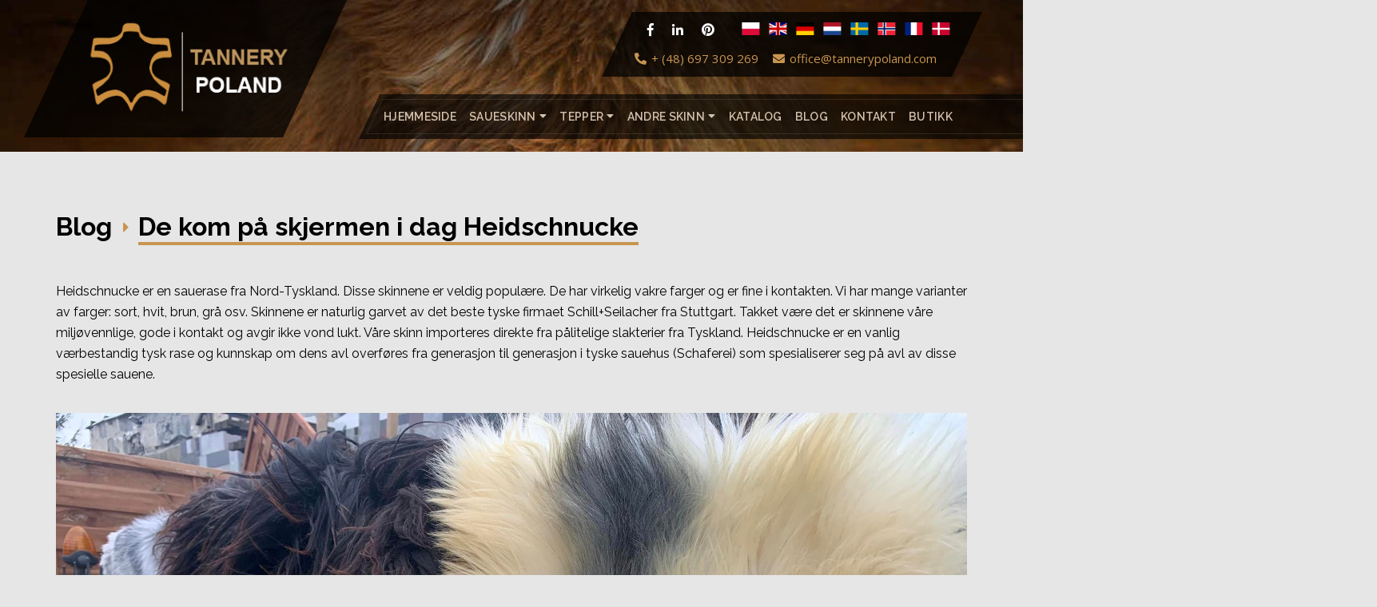

--- FILE ---
content_type: text/html; charset=UTF-8
request_url: https://www.saueskinn-lammeskinn.no/blog/de-kom-pa-skjermen-i-dag-heidschnucke
body_size: 6154
content:
<!DOCTYPE html>
<html lang="no">
	<head>
		
    
    <script async src="https://www.googletagmanager.com/gtag/js?id=UA-163898168-2"></script>

    <script>

        window.dataLayer = window.dataLayer || [];

          function gtag(){dataLayer.push(arguments);}

          gtag('js', new Date());

          gtag('config', 'UA-163898168-9');

    </script>

    




    












		<!-- Meta Tags / Standard -->

		<meta http-equiv="Content-Type" content="text/html;charset=UTF-8">

		<meta name="language" content="no">

		<meta name="viewport" content="width=device-width, initial-scale=1, shrink-to-fit=no">



		


















        		<title></title>









		<meta name="keywords" content="" />







		<meta name="description" content="Heidschnucke er en sauerase fra Nord-Tyskland, disse skinnene har utrolig vakre farger, de er veldig populære! Det er en typisk tysk værbestandig rase.">







		<meta name="robots" content="index,follow" />

		<meta name="revisit-after" content="7 days">

		<meta name="distribution" content="Global">



		<!-- Meta Tags / Creator -->



		<meta name="copyright" content="Copyright © TanneryPoland 2021. All rights reserved ">

		<meta name="author" content="Psyll.com, info@psyll.com">

		<meta name="designer" content="Psyll.com, info@psyll.com">

		<meta name="owner" content="TanneryPoland">



		<!-- OG Tags -->

		<meta name="og:title" content=""/>

		<meta name="og:type" content="website"/>





		<meta name="og:image" content="https://www.saueskinn-lammeskinn.no/blog/de-kom-pa-skjermen-i-dag-heidschnucke/og.jpg"/>

		<meta name="og:url" content="https://www.saueskinn-lammeskinn.no/blog/de-kom-pa-skjermen-i-dag-heidschnucke"/>



		<meta name="og:site_name" content=""/>

		<meta name="og:description" content="Heidschnucke er en sauerase fra Nord-Tyskland, disse skinnene har utrolig vakre farger, de er veldig populære! Det er en typisk tysk værbestandig rase."/>



		<link rel="apple-touch-icon" sizes="57x57" href="/apple-icon-57x57.png">

		<link rel="apple-touch-icon" sizes="60x60" href="/apple-icon-60x60.png">

		<link rel="apple-touch-icon" sizes="72x72" href="/apple-icon-72x72.png">

		<link rel="apple-touch-icon" sizes="76x76" href="/apple-icon-76x76.png">

		<link rel="apple-touch-icon" sizes="114x114" href="/apple-icon-114x114.png">

		<link rel="apple-touch-icon" sizes="120x120" href="/apple-icon-120x120.png">

		<link rel="apple-touch-icon" sizes="144x144" href="/apple-icon-144x144.png">

		<link rel="apple-touch-icon" sizes="152x152" href="/apple-icon-152x152.png">

		<link rel="apple-touch-icon" sizes="180x180" href="/apple-icon-180x180.png">

		<link rel="icon" type="image/png" sizes="192x192"  href="/android-icon-192x192.png">

		<link rel="icon" type="image/png" sizes="32x32" href="/favicon-32x32.png">

		<link rel="icon" type="image/png" sizes="96x96" href="/favicon-96x96.png">

		<link rel="icon" type="image/png" sizes="16x16" href="/favicon-16x16.png">

		<link rel="manifest" href="/manifest.json">

		<meta name="msapplication-TileColor" content="#ffffff">

		<meta name="msapplication-TileImage" content="/ms-icon-144x144.png">

		<meta name="theme-color" content="#ffffff">

		<style>
		.page-layer{
		   position: fixed;
		   z-index: 99999;
		   top:0;
		   right:0;
		   bottom: 0;
		   left: 0;
		   background-color: white;
		   /*! display: none; */
		}
		.page-layer .inner{
		position: fixed;
		width: 64px;
		height: 64px;
		top: 50%;
		left: 50%;
		margin-top: -32px;
		margin-left: -32px;
		}
		.page-layer .inner img{
		   width: 100%;
		   height: 100%;
		}
		</style>
	</head>
	<body class="subpage">

		<div id="fb-root"></div>
		<script async defer crossorigin="anonymous" src="https://connect.facebook.net/nn_NO/sdk.js#xfbml=1&version=v8.0" nonce="v0i692Ce"></script>
		<div class="page-layer">
			<div class="inner">
				<img src="/theme/assets/image/loader.gif" alt="Loader">
			</div>
		</div>

				<header>
			<div class="contener">
				<div class="logo">
					<div class="background">
						<a class="image" href="/">
							<img src="/theme/assets/image/logo.png" alt="www.saueskinn-lammeskinn.no logo">
						</a>
					</div>
				</div>
				<div id="menuResponsive" class="menuResponsive">
					<i class="fal fa-bars"></i>
				</div>
				<nav>
					<div class="background">
					<div class="border"></div>
					<ul>
						<li >
							<a href="/" >
								Hjemmeside							</a>
						</li>
						<li class="hasSub">
														Saueskinn <i class="fas fa-caret-down"></i>
							<ul>
																	<li><a href="/saueskinn/naturlig-saueskinn"><i class="fas fa-chevron-right"></i> Naturlig saueskinn</a></li>
																	<li><a href="/saueskinn/gotland"><i class="fas fa-chevron-right"></i> Gotland</a></li>
																	<li><a href="/saueskinn/melerade"><i class="fas fa-chevron-right"></i> Melerade</a></li>
																	<li><a href="/saueskinn/heidschnucke"><i class="fas fa-chevron-right"></i> Heidschnucke</a></li>
																	<li><a href="/saueskinn/hollandske"><i class="fas fa-chevron-right"></i> Hollandske</a></li>
																	<li><a href="/saueskinn/islandsk"><i class="fas fa-chevron-right"></i> islandsk</a></li>
																	<li><a href="/saueskinn/meliert--toffee--coburg-revsauen"><i class="fas fa-chevron-right"></i> Meliert  Toffee - Coburg revsauen</a></li>
																	<li><a href="/saueskinn/meliert-melange"><i class="fas fa-chevron-right"></i> Meliert - Melange</a></li>
																	<li><a href="/saueskinn/meliert-stracciatella"><i class="fas fa-chevron-right"></i> Meliert - Stracciatella</a></li>
																	<li><a href="/saueskinn/meliert-mocca"><i class="fas fa-chevron-right"></i> Meliert - Mocca</a></li>
																	<li><a href="/saueskinn/meliert-cognac"><i class="fas fa-chevron-right"></i> Meliert - Cognac</a></li>
																	<li><a href="/saueskinn/meliert-cookies"><i class="fas fa-chevron-right"></i> Meliert - Cookies</a></li>
																	<li><a href="/saueskinn/polske--"><i class="fas fa-chevron-right"></i> Polske  </a></li>
																	<li><a href="/saueskinn/relugan"><i class="fas fa-chevron-right"></i> Relugan</a></li>
																	<li><a href="/saueskinn/spelsau"><i class="fas fa-chevron-right"></i> Spelsau</a></li>
																	<li><a href="/saueskinn/svenske"><i class="fas fa-chevron-right"></i> Svenske</a></li>
															</ul>
						</li>
						<li class="hasSub">
														Tepper <i class="fas fa-caret-down"></i>
							<ul>
																	<li><a href="/tepper/runde-tepper"><i class="fas fa-chevron-right"></i> Runde tepper</a></li>
																	<li><a href="/tepper/lappeteppe-av-saueskinn"><i class="fas fa-chevron-right"></i> Lappeteppe av saueskinn</a></li>
																	<li><a href="/tepper/saueskinn"><i class="fas fa-chevron-right"></i>  Saueskinn</a></li>
															</ul>
						</li>
						<li class="hasSub">
														Andre skinn <i class="fas fa-caret-down"></i>
							<ul>
																				<li><a href="/andre-skinn/ra-huder-saltet-saueskinn"><i class="fas fa-chevron-right"></i> Rå huder, saltet saueskinn</a></li>
																							<li><a href="/andre-skinn/skinn-fra-afrika"><i class="fas fa-chevron-right"></i> Skinn fra Afrika</a></li>
																							<li><a href="/andre-skinn/villsvinskinn"><i class="fas fa-chevron-right"></i> Villsvinskinn</a></li>
																							<li><a href="/andre-skinn/geiteskinn"><i class="fas fa-chevron-right"></i> Geiteskinn</a></li>
																							<li><a href="/andre-skinn/saueskinn-til-kostyme--kurentkorantkarakter"><i class="fas fa-chevron-right"></i> Saueskinn til kostyme - Kurent/Korant-karakter</a></li>
																							<li><a href="/andre-skinn/langharet-saueskinn-til-krampuskostyme"><i class="fas fa-chevron-right"></i> Langhåret saueskinn til Krampus-kostyme</a></li>
																							<li><a href="/andre-skinn/hundesenger-hundekurv"><i class="fas fa-chevron-right"></i> Hundesenger hundekurv</a></li>
																							<li><a href="/andre-skinn/kattesenger-og-kattekurv"><i class="fas fa-chevron-right"></i> Kattesenger og kattekurv</a></li>
																							<li><a href="/andre-skinn/saddle-covers-for-ryttere"><i class="fas fa-chevron-right"></i> Saddle Covers for Ryttere</a></li>
																							<li><a href="/andre-skinn/tresauer-med-saueskinn"><i class="fas fa-chevron-right"></i> Tresauer </a></li>
																							<li><a href="/andre-skinn/sadelunderlag"><i class="fas fa-chevron-right"></i> Sadelunderlag</a></li>
																							<li><a href="/andre-skinn/sauskinn-til-hagen--hagedekorasjoner"><i class="fas fa-chevron-right"></i> SAUSKINN TIL HAGEN - HAGEDEKORASJONER</a></li>
																		</ul>
						</li>												<li><a href="/katalog">katalog</a></li>
												<li><a href="/blog">Blog</a></li>
						<li><a href="/kontakt">Kontakt</a></li>
						<li><a href="/shop">Butikk</a></li>
					</ul>
					</div>
				</nav>
				<div class="panel">
					<div class="top">
						<ul class="social">
														<li>
								<a target="_blank" href="https://www.facebook.com/TanneryAdamLeather">
									<i class="fab fa-facebook-f"></i>
								</a>
							</li>
														<li>
								<a target="_blank" href="https://www.linkedin.com/company/tannery-poland/">
									<i class="fab fa-linkedin-in"></i>
								</a>
							</li>
														<li>
								<a target="_blank" href="https://pl.pinterest.com/tannerypoland/">
									<i class="fab fa-pinterest"></i>
								</a>
							</li>
													</ul>
						<ul class="languages">
														<li>
								<a href="https://www.tannerypoland.pl/">
									<img src="/webapp/assets/image/flags/pl.png" alt="Flag PL"/>
								</a>
							</li>
														<li>
								<a href="https://www.adam-leather.com/">
									<img src="/webapp/assets/image/flags/gb.png" alt="Flag GB"/>
								</a>
							</li>
														<li>
								<a href="https://www.gerberei-schaffelle.de/">
									<img src="/webapp/assets/image/flags/de.png" alt="Flag DE"/>
								</a>
							</li>
														<li>
								<a href="https://www.schapenvachten-lamsvachten.nl/">
									<img src="/webapp/assets/image/flags/nl.png" alt="Flag NL"/>
								</a>
							</li>
														<li>
								<a href="https://www.farskinn-lammskinn.se/">
									<img src="/webapp/assets/image/flags/se.png" alt="Flag SE"/>
								</a>
							</li>
														<li>
								<a href="https://www.saueskinn-lammeskinn.no">
									<img src="/webapp/assets/image/flags/no.png" alt="Flag NO"/>
								</a>
							</li>
														<li>
								<a href="https://www.adam-peaux.fr">
									<img src="/webapp/assets/image/flags/fr.png" alt="Flag FR"/>
								</a>
							</li>
														<li>
								<a href="http://www.fareskind-lammeskind.dk/">
									<img src="/webapp/assets/image/flags/dk.png" alt="Flag DK"/>
								</a>
							</li>
													</ul>
					</div>
					<div class="bottom">
						<div class="phone">
							<a href="tel:0048697309269">
								<i class="fas fa-flip-horizontal fa-phone"></i> + (48) 697 309 269							</a>
						</div>
						<div class="email">
							<a href="mailto:office@tannerypoland.com">
								<i class="fas fa-envelope"></i> office@tannerypoland.com							</a>
						</div>
					</div>
				</div>
			</div>
		</header>
					<section class="holder" style="background-image:url(/media/fields/396/banner2.jpg)">

</section>
				<div class="contener">
					<h1 class="breadcrumbs">
					Blog <i class="fas fa-caret-right"></i> <span>De kom på skjermen i dag Heidschnucke</span>
	                </h1>
	                </section>



						                <section class="content">
							<p>Heidschnucke er en sauerase fra Nord-Tyskland. Disse skinnene er veldig popul&aelig;re. De har virkelig vakre farger og er fine i kontakten. Vi har mange varianter av farger: sort, hvit, brun, gr&aring; osv. Skinnene er naturlig garvet av det beste tyske firmaet Schill+Seilacher fra Stuttgart. Takket v&aelig;re det er skinnene v&aring;re milj&oslash;vennlige, gode i kontakt og avgir ikke vond lukt. V&aring;re skinn importeres direkte fra p&aring;litelige slakterier fra Tyskland. Heidschnucke er en vanlig v&aelig;rbestandig tysk rase og kunnskap om dens avl overf&oslash;res fra generasjon til generasjon i tyske sauehus (Schaferei) som spesialiserer seg p&aring; avl av disse spesielle sauene.</p>

<p><img src="https://adam-leather.com/media/fields/410/32901227610214488292436818748897263985628821n.jpg" /></p>
		                </section>
	            

				                            <ul class="tags">
                            <li><a href="/blog/tag/[base64]">#tannerypoland #heidschnucke #germany #poland #sheepskin #sheep #eco #ecoleather #ecotannery #leather #dutch #ecosheep #ecoair #europe #texel #melarade #gotland #longhair #shinyhair #soft #naturalsheepskins #wholesale #natural #luxy #mothernature #holland #homedecoration #home #orginal #sweden</a></li>                                </ul>
                            
				</div>
			<section class="quality">
    <div class="contener">
        <div class="column one">
            <div class="image">
                <img src="/media/fields/380/top-quality.png" alt="Topp kvalitet"/>
            </div>
            <h3>HØYESTE KVALITET</h3>
            <div class="text">
                Alle skinnene våre er spesielt utvalgt på slakteri kun for vår bedrift, derfor har vi garanti på beste kvalitet.            </div>
        </div>
        <div class="column two">
            <div class="image">
                <img src="/media/fields/383/orginal.png" alt="Opprinnelig"/>
            </div>
            <h3>100% EKTE SKINN</h3>
            <div class="text">
                Vi importerer skinn direkte fra økologiske farmer i hele Europa.            </div>
        </div>
        <div class="column three">
            <h3>Garveri med tradisjoner</h3>
            <div class="text">
                Garveriet vårt ble opprettet i 1978 og har alltid vært en familiebedrift, med de profesjonelle tradisjonene overlevert fra generasjon til generasjon. Siden 2005 har garveriet vært ledet av sønnen til stifteren og nettopp da begynte vi å kombinere tradisjonelle teknologier med nyheter i bransjen.            </div>
        </div>
    </div>
</section>
			

		<footer style="background-image: url('/media/fields/391/footer-bg.jpg')">

			<div class="contener">

				<div class="column one">

					<div class="logo">

						<img src="/theme/assets/image/logo.png" alt="www.saueskinn-lammeskinn.no footer logo">

					</div>

					<div class="text">

						Garveriet vårt spesialiserer seg i garving av saueskinn (Hollandske saueskinn, Tyske saueskinn, Svenske saueskinn, Gotland og Melerade saueskinn), tilbudet vårt omfatter også andre garvede skinn f.eks. fra villsvin, hjort, dåhjort, mufflon eller rev.
					</div>

				</div>

				<div class="column two">

					<h5>Se også</h5>

					<div class="blog-items">

						
							<div class="item">

								<a href="/blog/premium-saueskinn-for-sommeren--hvorfor-du-bor-bruke-dem-hele-aret">

									<div class="image">

										<img src="/media/fields/410/premiumsheepskinsforsummerwhyyoushouldusethemallyearroundclImage-100x100-70.png" alt="" />

									</div>

									<h2>Premium saueskinn for sommeren – hvorfor du bør bruke dem hele året</h2>

                				</a>

							</div>

						
							<div class="item">

								<a href="/blog/hvordan-fungerer-saueull-egenskaper-du-ikke-visste-om">

									<div class="image">

										<img src="/media/fields/410/howdoessheepskinworkpropertiesyoudidntknowaboutclImage-100x100-70.png" alt="" />

									</div>

									<h2>Hvordan fungerer saueull? Egenskaper du ikke visste om</h2>

                				</a>

							</div>

						
							<div class="item">

								<a href="/blog/hvordan-kjenne-igjen-et-premium-saueskinn-5-egenskaper-du-ma-vite-om">

									<div class="image">

										<img src="/media/fields/410/howtorecognizepremiumsheepskin5featuresyoumustknowclImage-100x100-70.png" alt="" />

									</div>

									<h2>Hvordan kjenne igjen et premium saueskinn? 5 egenskaper du må vite om</h2>

                				</a>

							</div>

						
							<div class="item">

								<a href="/blog/premium-saueskinn-engros--for-butikker-verksteder-og-handverkere">

									<div class="image">

										<img src="/media/fields/410/premiumsheepskinswholesaleforshopsworkshopsandartistsclImage-100x100-70.png" alt="" />

									</div>

									<h2>Premium saueskinn engros – for butikker, verksteder og håndverkere</h2>

                				</a>

							</div>

						
					</div>

				</div>

				<div class="clear_m"></div>

				<div class="column three">

					<h5>Kontakt</h5>

					<div class="phone">

						<a href="tel:0048697309269">

							<i class="fas fa-flip-horizontal fa-phone"></i> + (48) 697 309 269
						</a>

					</div>

					<div class="email">

						<a href="mailto:office@tannerypoland.com">

							<i class="fas fa-envelope"></i> office@tannerypoland.com
						</a>

					</div>

					<div class="address">

						Zwirowa 4<br />
58-140 Jaworzyna Slaska<br />
POLAND<br />

					</div>

					<h5>Språk</h5>

					<ul class="languages">

						
						<li>

							<a href="https://www.tannerypoland.pl/">

								<img src="/webapp/assets/image/flags/pl.png" alt="Flag PL"/>

							</a>

						</li>

						
						<li>

							<a href="https://www.adam-leather.com/">

								<img src="/webapp/assets/image/flags/gb.png" alt="Flag GB"/>

							</a>

						</li>

						
						<li>

							<a href="https://www.gerberei-schaffelle.de/">

								<img src="/webapp/assets/image/flags/de.png" alt="Flag DE"/>

							</a>

						</li>

						
						<li>

							<a href="https://www.schapenvachten-lamsvachten.nl/">

								<img src="/webapp/assets/image/flags/nl.png" alt="Flag NL"/>

							</a>

						</li>

						
						<li>

							<a href="https://www.farskinn-lammskinn.se/">

								<img src="/webapp/assets/image/flags/se.png" alt="Flag SE"/>

							</a>

						</li>

						
						<li>

							<a href="https://www.saueskinn-lammeskinn.no">

								<img src="/webapp/assets/image/flags/no.png" alt="Flag NO"/>

							</a>

						</li>

						
						<li>

							<a href="https://www.adam-peaux.fr">

								<img src="/webapp/assets/image/flags/fr.png" alt="Flag FR"/>

							</a>

						</li>

						
						<li>

							<a href="http://www.fareskind-lammeskind.dk/">

								<img src="/webapp/assets/image/flags/dk.png" alt="Flag DK"/>

							</a>

						</li>

						
					</ul>

				</div>

				<div class="column four">

					<h5>

						Kontakt via  <i class="fab fa-facebook-f"></i>
					</h5>

					<div class="fb-page" data-href="https://www.facebook.com/TanneryPoland" data-tabs="messages" data-width="" data-height="270" data-small-header="true" data-adapt-container-width="true" data-hide-cover="false" data-show-facepile="true"><blockquote cite="https://www.facebook.com/TanneryPoland" class="fb-xfbml-parse-ignore"><a href="https://www.facebook.com/TanneryPoland">Tannery Poland</a></blockquote></div>



				</div>

			</div>



		</footer>

		<section class="copy">

			<div class="contener">

				Copyright © TanneryPoland 2026. Alle rettigheter reservert
				<div class="share">

					
					<div class="fb-share-button" data-href="https://www.saueskinn-lammeskinn.no/blog/de-kom-pa-skjermen-i-dag-heidschnucke" data-layout="button_count" data-size="small"><a target="_blank" href="https://www.facebook.com/sharer/sharer.php?u=&amp;src=sdkpreparse" class="fb-xfbml-parse-ignore">Udostępnij</a></div>

				</div>

				<div class="links">

					
				</div>

			</div>

		</section>


            </main>
        		<!-- Styles / WebApp  -->
		<link rel="stylesheet" href="/theme/assets/css/webapp_reset.css" type="text/css">
		<link rel="stylesheet" href="/theme/assets/css/webapp_style.css" type="text/css">
		<link rel="stylesheet" href="/theme/assets/css/webapp_grid.css" type="text/css">
		<link rel="stylesheet" href="/sections/header/default/styles.css" type="text/css">
<link rel="stylesheet" href="/sections/holder/default/styles.css" type="text/css">
<link rel="stylesheet" href="/sections/quality/default/styles.css" type="text/css">
<link rel="stylesheet" href="/sections/footer/default/styles.css" type="text/css">

			<!-- Styles / Plugins  -->
			<link rel="stylesheet" href="/theme/assets/css/fontawesome.css" type="text/css">
			<link rel="stylesheet" href="/theme/assets/css/fancybox.css" type="text/css">
			<link rel="stylesheet" href="https://cdn.jsdelivr.net/gh/openlayers/openlayers.github.io@master/en/v6.4.3/css/ol.css" type="text/css">
			<!--
			<link rel="stylesheet" href="/theme/assets/css/jquery-ui.css" type="text/css">
	-->
			<link rel="stylesheet" href="/theme/assets/css/swiper.css" type="text/css">
			<script src="/theme/assets/js/jquery.js"></script>
			<script src="/theme/assets/js/swiper.js"></script>
			<script src="/theme/assets/js/fancybox.js"></script>
			<script src="https://cdn.jsdelivr.net/gh/openlayers/openlayers.github.io@master/en/v6.4.3/build/ol.js"></script>

			<script src="/theme/assets/js/webapp_script.js"></script>
		<script src="/sections/header/default/scripts.js"></script>
		<!-- Google Fonts -->

		<link href="https://fonts.googleapis.com/css2?family=Raleway:wght@100;300;400;500;600;700;900&display=swap" rel="stylesheet">
		<link href="https://fonts.googleapis.com/css2?family=Open+Sans:wght@300;400;600;700;800&display=swap" rel="stylesheet">

				<!-- AAA -->
	</body>
</html>


--- FILE ---
content_type: text/css
request_url: https://www.saueskinn-lammeskinn.no/theme/assets/css/webapp_style.css
body_size: 1252
content:
/* ########################################## */
/* ##  MAIN  ############################### */
/* ########################################## */

* {
	box-sizing: border-box;
}

body, html{
	background-color: #e6e6e6;
	color: white;
	font-size: 16px;
	font-family: 'Raleway', sans-serif;
}

body{
	overflow-y: scroll;
	overflow-x: hidden;
	min-height: 100vh;
}

b,strong{
font-weight: 600;
}

p{
margin-bottom:0px;

}
a.underline{

}
a.underline:hover{
text-decoration:underline;
}


.mobile_br{
display:none;
}

.clear{
 display: block;
 width: 100%;
 clear:both;
}

h1.breadcrumbs{
 color:black;
 font-size: 32px;
 padding: 75px 0 50px;
}

h1.breadcrumbs i{
 font-size: 20px;
 color: #c89551;
 position: relative;
 top: -3px;
 margin: 0 3px 0 6px;
}
h1.breadcrumbs span{
position: relative;
}

h1.breadcrumbs span:after{
position: absolute;
background-color: #c89551;
width: 100%;
height: 4px;
display: inline-block;
content: " ";
bottom: -5px;
left: 0;


}
h1.breadcrumbs span.color{
color:#c89551;
}
h1.breadcrumbs span.color:after{
display: none;
}
ul.tags{
margin-bottom:50px;
}
ul.tags li{

	display: inline-block;
	background: rgba(0,0,0,0.6);
	color: white;
	margin-right: 2px;
	padding: 2px 10px;
	border-radius: 8px;
	margin-bottom: 2px;
}


.content-catalog{
	display: grid;
	grid-template-columns: 400px 1fr;
  grid-gap:15px;
}

.content-catalog img{
width:100%;
}
.content-catalog .text{
padding-top:10px;
	}

section.content{
 color:black;
 margin-bottom: 50px;
 line-height: 26px;
}

section.content img{
max-width: 100%;
height: unset !important;
margin-top: 15px;
}

section.content h1{
 font-size: 38px;
line-height: 38px;
margin-bottom:20px;
}

section.content h2{
 font-size: 32px;
   line-height: 32px;
   margin-bottom:20px;
}

section.content h3{
 font-size: 28px;
	  line-height: 28px;
   margin-bottom:20px;

}

section.content h4{
 font-size:24px;
	  line-height: 24px;
   margin-bottom:20px;
}

section.content h5{

 font-size:20px;
	  line-height: 20px;
   margin-bottom:20px;
}








section.content p{
margin-bottom:20px;
}
section.video{
text-align: center;
margin-bottom: 50px;
}
section.video iframe{
 width:740px;
 height:400px;
}
section.gallery{

margin-bottom: 50px;
}
section.gallery:after{
content: " ";
display: block;
height: 0;
clear: both;
}
section.gallery .image{

float: left;
width: 20%;
height: 254px;
padding: 10px;
}
section.gallery .image img{

width: 100%;
height: 100%;
object-fit: cover;
}


section.error{

text-align: center;
color: white;
background-color: #090909;
height: calc(100vh - 190px);
padding-top: 25px;
}
section.error .number{

font-size: 112px;
}
section.error .text{

font-size: 32px;
margin-top: 10px;
}
section.error .back{

margin-top: 25px;
}
/* [L] */
@media all and (max-width: 1199px)  {

 body, html{

 }

 body{

 }

 b,strong{

 }

 p{

 }

 a.underline{

 }

 a.underline:hover{

 }

 .mobile_br{

 }

 .clear{

 }

 h1.breadcrumbs{

 }

 h1.breadcrumbs i{

 }

 h1.breadcrumbs span{

 }

 h1.breadcrumbs span:after{

 }

 section.content{

 }

 section.content h1{

 }

 section.content h2{

 }

 section.content h3{

 }

 section.content h4{

 }

 section.content h5{

 }

 section.content p{

 }

 section.video{

 }

 section.video iframe{

 width: 100%;
 }

 section.gallery{

 }

 section.gallery:after{

 }

 section.gallery .image{

 width: 25%;
 height: 200px;
 }

 section.gallery .image img{

 }

 section.error{

 }

 section.error .number{

 }

 section.error .text{

 }

 section.error .back{

 }

}

/* [M] */
@media all and (max-width: 767px) {

 body, html{

 }

 body{

 }

 b,strong{

 }

 p{

 }

 a.underline{

 }

 a.underline:hover{

 }

 .mobile_br{

 }

 .clear{

 }

 h1.breadcrumbs{

 padding-top: 45px;
 font-size: 26px;
 }

 h1.breadcrumbs i{

 }

 h1.breadcrumbs span{

 }

 h1.breadcrumbs span:after{

 }

 section.content{

 }

 section.content h1{

 }

 section.content h2{

 }

 section.content h3{

 }

 section.content h4{

 }

 section.content h5{

 }

 section.content p{

 }

 section.video{

 }

 section.video iframe{

 height: 240px;
 }

 section.gallery{

 }

 section.gallery:after{

 }

 section.gallery .image{

 width: 50%;
 }

 section.gallery .image img{

 }

 section.error{

 }

 section.error .number{

 }

 section.error .text{

 }

 section.error .back{

 }

}

/* [S] */
@media all and (max-width: 479px) {

 body, html{

 }

 body{

 }

 b,strong{

 }

 p{

 }

 a.underline{

 }

 a.underline:hover{

 }

 .mobile_br{

 }

 .clear{

 }

 h1.breadcrumbs{

 }

 h1.breadcrumbs i{

 }

 h1.breadcrumbs span{

 }

 h1.breadcrumbs span:after{

 }

 section.content{

 }

 section.content h1{

 }

 section.content h2{

 }

 section.content h3{

 }

 section.content h4{

 }

 section.content h5{

 }

 section.content p{

 }

 section.video{

 }

 section.video iframe{

 }

 section.gallery{

 }

 section.gallery:after{

 }

 section.gallery .image{

 }

 section.gallery .image img{

 }

 section.error{

 }

 section.error .number{

 }

 section.error .text{

 }

 section.error .back{

 }

}


--- FILE ---
content_type: text/css
request_url: https://www.saueskinn-lammeskinn.no/theme/assets/css/webapp_grid.css
body_size: 118
content:
/* CONTENER */
.contener{
	left:0;
	right:0;
	width:1140px;
	position:relative;
	margin:0px auto;
}



@media all and (min-width: 768px) AND (max-width: 1199px) {
/* CONTENER */
.contener{
	left:0;
	right:0;
	width:740px;
	position:relative;
	margin:0px auto;
}
}

@media all and (min-width: 480px) AND (max-width: 767px) {
	/* CONTENER */
	.contener{
		left:0;
		right:0;
		width:94%;
		position:relative;
		margin:0px auto;
	}

}

@media all and (max-width: 479px) {
/* CONTENER */
.contener{
	left:0;
	right:0;
	width:94%;
	position:relative;
	margin:0px auto;
}

}


--- FILE ---
content_type: text/css
request_url: https://www.saueskinn-lammeskinn.no/sections/holder/default/styles.css
body_size: 69
content:
section.holder{height:190px;background-position:center center;background-repeat:no-repeat;background-attachment:unset;background-size:auto;-webkit-background-size:cover;-moz-background-size:cover;-o-background-size:cover;background-size:cover}@media all and (max-width: 767px){section.holder{height:110px}}


--- FILE ---
content_type: text/css
request_url: https://www.saueskinn-lammeskinn.no/sections/footer/default/styles.css
body_size: 776
content:
footer{background-position:center center;background-repeat:no-repeat;background-attachment:unset;background-size:auto;-webkit-background-size:cover;-moz-background-size:cover;-o-background-size:cover;background-size:cover;padding:55px 0;line-height:1.5;color:#909090;font-family:'Open Sans',sans-serif}footer .clear_m{display:none;width:100%;clear:both;height:30px}footer:after{content:" ";display:block;height:0;clear:both}footer .contener:after{content:" ";display:block;height:0;clear:both}footer .column{width:25%;float:left}footer .column.one{padding-right:30px}footer .column.two{padding-right:0;padding-left:20px}footer .column.three{padding-left:25px}footer .column.four{padding-left:10px}footer .column i{width:20px;text-align:center}footer .logo{position:relative;left:-10px;margin-bottom:15px}footer .text{font-size:14px;color:#f0fff0;line-height:1.6}footer .logo img{height:125px;width:268px}footer .phone{margin-bottom:5px;font-weight:600}footer .email{margin-bottom:20px;font-weight:600}footer .address{margin-bottom:30px;font-weight:600}footer h5{font-weight:400;text-transform:uppercase;color:#c89551;font-size:22px;margin-bottom:28px}footer .languages{list-style:none}footer .languages>li{display:inline-block;margin-right:4px}footer .languages>li>a img{width:22px;height:16px;object-fit:cover}footer .blog-items .item{margin-bottom:20px}footer .blog-items .item:after{content:" ";display:block;height:0;clear:both}footer .blog-items .item .image{float:left;width:50px;height:50px}footer .blog-items .item .image img{width:100%;height:100%;object-fit:cover}footer .blog-items .item h2{float:right;width:calc(100% - 65px);font-weight:400}section.copy{background-color:#090909;padding:20px 0;font-size:13px;color:gray}section.copy .share{float:right;position:relative;top:-3px;margin-left:10px}section.copy .links{float:right}@media all and (max-width:1199px){footer .clear_m{display:block}footer .column.one{width:50%;padding-right:25px}footer .column.two{width:50%;padding:0;padding-left:25px}footer .column.three{width:50%;padding:0;padding-right:25px}footer .column.four{width:50%;padding:0;padding-left:25px}}@media all and (max-width:767px){footer{text-align:center}footer .column.one{width:100%;padding:0}footer .column.two{width:100%;padding:0}footer .column.three{width:100%;padding:0}footer .column.four{width:100%;padding:0}footer h5{margin-top:25px}footer .clear_m{display:none}footer .blog-items .item .image{float:unset;display:inline-block;width:240px;height:145px}footer .blog-items .item h2{float:unset;width:100%;text-align:center}section.copy{text-align:center}section.copy .share{float:unset;top:0;margin-left:0;padding:20px 0}section.copy .links{float:unset}}

--- FILE ---
content_type: application/x-javascript
request_url: https://www.saueskinn-lammeskinn.no/sections/header/default/scripts.js
body_size: 202
content:
// RESPONSIVE MENU

$('body').on('click', '#menuResponsive', function(){
    if ($("#menuResponsive").hasClass("open")) {
        $("#menuResponsive").removeClass("open");
        $("#menuResponsive").html('<i class="fal fa-bars"></i>');
        $("header nav").fadeOut();
    } else {
        $("#menuResponsive").addClass("open");
        $("#menuResponsive").html('<i class="fal fa-times"></i>');
        $("header nav").fadeIn();
    }
});

// STICKY HEADER

$(window).scroll(function() {
        var scroll = $(window).scrollTop();
        if (scroll > 180) {
            $("header").addClass("sticky");
        } else {
            $("header").removeClass("sticky");
        }
});


--- FILE ---
content_type: application/x-javascript
request_url: https://www.saueskinn-lammeskinn.no/theme/assets/js/webapp_script.js
body_size: -26
content:

$(document).ready(function(){
    $(".page-layer").fadeOut();
});
